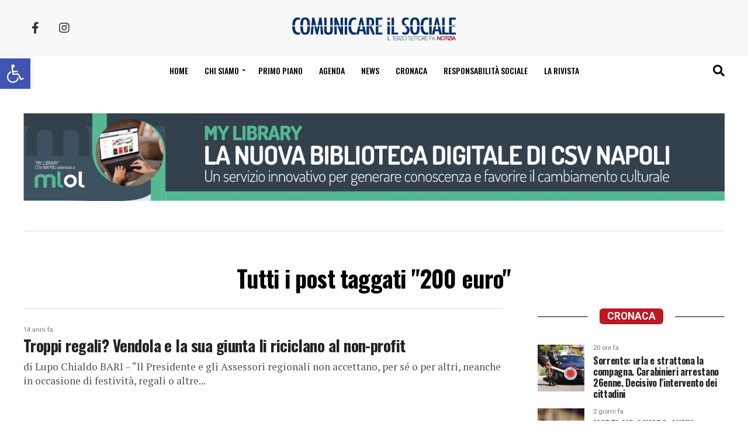

--- FILE ---
content_type: image/svg+xml
request_url: https://www.comunicareilsociale.com/wp-content/uploads/2025/07/footer-csv-napoli.svg
body_size: 9846
content:
<?xml version="1.0" encoding="UTF-8"?>
<svg xmlns="http://www.w3.org/2000/svg" id="Livello_1" version="1.1" viewBox="0 0 238 42">
  <defs>
    <style>
      .st0, .st1 {
        fill: #fff;
      }

      .st2 {
        fill: none;
        stroke: #fff;
        stroke-miterlimit: 10;
      }

      .st1 {
        fill-rule: evenodd;
      }
    </style>
  </defs>
  <g>
    <path class="st0" d="M128.1,12.06h-1.85v-.67h4.49v.67h-1.85v5.4h-.79v-5.4Z"></path>
    <path class="st0" d="M131.2,15.42c.02,1.07.7,1.51,1.49,1.51.57,0,.91-.1,1.21-.22l.14.57c-.28.13-.76.27-1.45.27-1.34,0-2.14-.88-2.14-2.2s.77-2.35,2.04-2.35c1.42,0,1.8,1.25,1.8,2.05,0,.16-.02.29-.03.37h-3.06ZM133.52,14.86c0-.5-.21-1.29-1.1-1.29-.8,0-1.15.74-1.21,1.29h2.31Z"></path>
    <path class="st0" d="M135.15,16.65c.23.15.65.32,1.04.32.58,0,.85-.29.85-.65s-.22-.58-.81-.8c-.78-.28-1.15-.71-1.15-1.23,0-.7.57-1.28,1.5-1.28.44,0,.83.13,1.07.27l-.2.58c-.17-.11-.49-.25-.89-.25-.47,0-.73.27-.73.59,0,.36.26.52.83.74.76.29,1.14.67,1.14,1.31,0,.77-.59,1.31-1.63,1.31-.48,0-.92-.12-1.22-.3l.2-.6h0Z"></path>
    <path class="st0" d="M139.78,11.85v1.25h1.13v.6h-1.13v2.35c0,.54.15.85.59.85.21,0,.36-.03.46-.05l.04.59c-.15.06-.4.11-.7.11-.37,0-.67-.12-.86-.33-.23-.23-.31-.62-.31-1.13v-2.38h-.67v-.6h.67v-1.04l.77-.21h0Z"></path>
    <path class="st0" d="M144.22,17.46l-.06-.55h-.03c-.24.34-.71.65-1.33.65-.88,0-1.33-.62-1.33-1.25,0-1.05.94-1.63,2.62-1.62v-.09c0-.36-.1-1.01-.99-1.01-.41,0-.83.13-1.13.32l-.18-.52c.36-.23.88-.39,1.43-.39,1.33,0,1.66.91,1.66,1.78v1.63c0,.38.02.75.07,1.04h-.73ZM144.1,15.24c-.86-.02-1.85.13-1.85.98,0,.51.34.76.75.76.57,0,.93-.36,1.05-.73.03-.08.04-.17.04-.25v-.76h.01Z"></path>
    <path class="st0" d="M147.06,11.85v1.25h1.13v.6h-1.13v2.35c0,.54.15.85.59.85.21,0,.36-.03.46-.05l.04.59c-.15.06-.4.11-.7.11-.37,0-.67-.12-.86-.33-.23-.23-.31-.62-.31-1.13v-2.38h-.67v-.6h.67v-1.04l.77-.21h0Z"></path>
    <path class="st0" d="M151.5,17.46l-.06-.55h-.03c-.24.34-.71.65-1.33.65-.88,0-1.33-.62-1.33-1.25,0-1.05.94-1.63,2.62-1.62v-.09c0-.36-.1-1.01-.99-1.01-.41,0-.83.13-1.13.32l-.18-.52c.36-.23.88-.39,1.43-.39,1.33,0,1.66.91,1.66,1.78v1.63c0,.38.02.75.07,1.04h-.73ZM151.38,15.24c-.86-.02-1.85.13-1.85.98,0,.51.34.76.75.76.57,0,.93-.36,1.05-.73.03-.08.04-.17.04-.25v-.76h.01Z"></path>
    <path class="st0" d="M159.98,17.19c-.35.13-1.04.33-1.86.33-.92,0-1.67-.23-2.27-.8-.52-.5-.85-1.31-.85-2.26,0-1.81,1.25-3.13,3.29-3.13.7,0,1.25.15,1.51.28l-.19.64c-.32-.14-.73-.26-1.34-.26-1.48,0-2.44.92-2.44,2.44s.93,2.45,2.34,2.45c.51,0,.86-.07,1.04-.16v-1.81h-1.23v-.63h2v2.92h0Z"></path>
    <path class="st0" d="M162.03,11.88c0,.27-.19.49-.5.49-.28,0-.48-.22-.48-.49s.21-.5.5-.5.49.22.49.5h-.01ZM161.15,17.46v-4.36h.79v4.36h-.79Z"></path>
    <path class="st0" d="M167.19,15.25c0,1.61-1.12,2.31-2.17,2.31-1.18,0-2.09-.86-2.09-2.24,0-1.46.95-2.31,2.16-2.31s2.1.91,2.1,2.24h0ZM163.74,15.29c0,.95.55,1.67,1.32,1.67s1.32-.71,1.32-1.69c0-.74-.37-1.67-1.31-1.67s-1.34.86-1.34,1.69h0Z"></path>
    <path class="st0" d="M168.19,14.46c0-.51,0-.95-.04-1.36h.69l.03.86h.04c.2-.59.68-.96,1.21-.96.09,0,.15,0,.22.03v.75c-.08-.02-.16-.03-.27-.03-.56,0-.95.42-1.06,1.02-.02.11-.04.23-.04.37v2.32h-.78v-3h0Z"></path>
    <path class="st0" d="M171.17,14.28c0-.45,0-.82-.04-1.18h.7l.04.72h.02c.22-.41.72-.82,1.44-.82.6,0,1.54.36,1.54,1.86v2.6h-.79v-2.51c0-.7-.26-1.29-1.01-1.29-.52,0-.93.37-1.06.81-.04.1-.05.23-.05.37v2.62h-.79v-3.18h0Z"></path>
    <path class="st0" d="M178.58,17.46l-.06-.55h-.03c-.24.34-.71.65-1.33.65-.88,0-1.33-.62-1.33-1.25,0-1.05.94-1.63,2.62-1.62v-.09c0-.36-.1-1.01-.99-1.01-.41,0-.83.13-1.13.32l-.18-.52c.36-.23.88-.39,1.43-.39,1.33,0,1.66.91,1.66,1.78v1.63c0,.38.02.75.07,1.04h-.73ZM178.46,15.24c-.86-.02-1.85.13-1.85.98,0,.51.34.76.75.76.57,0,.93-.36,1.05-.73.03-.08.04-.17.04-.25v-.76h.01Z"></path>
    <path class="st0" d="M180.51,11.07h.79v6.39h-.79v-6.39Z"></path>
    <path class="st0" d="M183.51,11.88c0,.27-.19.49-.5.49-.28,0-.48-.22-.48-.49s.21-.5.5-.5.49.22.49.5h-.01ZM182.63,17.46v-4.36h.79v4.36h-.79Z"></path>
    <path class="st0" d="M184.63,16.65c.23.15.65.32,1.04.32.58,0,.85-.29.85-.65s-.22-.58-.81-.8c-.78-.28-1.15-.71-1.15-1.23,0-.7.57-1.28,1.5-1.28.44,0,.83.13,1.07.27l-.2.58c-.17-.11-.49-.25-.89-.25-.47,0-.73.27-.73.59,0,.36.26.52.83.74.76.29,1.14.67,1.14,1.31,0,.77-.59,1.31-1.63,1.31-.48,0-.92-.12-1.22-.3l.2-.6h0Z"></path>
    <path class="st0" d="M189.25,11.85v1.25h1.13v.6h-1.13v2.35c0,.54.15.85.59.85.21,0,.36-.03.46-.05l.04.59c-.15.06-.4.11-.7.11-.37,0-.67-.12-.86-.33-.23-.23-.31-.62-.31-1.13v-2.38h-.67v-.6h.67v-1.04l.77-.21h0Z"></path>
    <path class="st0" d="M192.16,11.88c0,.27-.19.49-.5.49-.28,0-.48-.22-.48-.49s.21-.5.5-.5.49.22.49.5h-.01ZM191.28,17.46v-4.36h.79v4.36h-.79Z"></path>
    <path class="st0" d="M196.49,17.3c-.21.11-.67.25-1.25.25-1.31,0-2.17-.89-2.17-2.22s.92-2.31,2.34-2.31c.47,0,.88.12,1.1.22l-.18.61c-.19-.11-.49-.21-.92-.21-1,0-1.54.74-1.54,1.65,0,1.01.65,1.63,1.51,1.63.45,0,.75-.12.97-.22l.13.59h0Z"></path>
    <path class="st0" d="M199.83,17.46l-.06-.55h-.03c-.24.34-.71.65-1.33.65-.88,0-1.33-.62-1.33-1.25,0-1.05.94-1.63,2.62-1.62v-.09c0-.36-.1-1.01-.99-1.01-.41,0-.83.13-1.13.32l-.18-.52c.36-.23.88-.39,1.43-.39,1.33,0,1.66.91,1.66,1.78v1.63c0,.38.02.75.07,1.04h-.73ZM199.71,15.24c-.86-.02-1.85.13-1.85.98,0,.51.34.76.75.76.57,0,.93-.36,1.05-.73.03-.08.04-.17.04-.25v-.76h.01Z"></path>
    <path class="st0" d="M203.66,14.46c0-.51,0-.95-.04-1.36h.69l.03.86h.04c.2-.59.68-.96,1.21-.96.09,0,.15,0,.22.03v.75c-.08-.02-.16-.03-.27-.03-.56,0-.95.42-1.06,1.02-.02.11-.04.23-.04.37v2.32h-.78v-3h0Z"></path>
    <path class="st0" d="M206.96,15.42c.02,1.07.7,1.51,1.49,1.51.57,0,.91-.1,1.21-.22l.14.57c-.28.13-.76.27-1.45.27-1.34,0-2.14-.88-2.14-2.2s.77-2.35,2.04-2.35c1.42,0,1.8,1.25,1.8,2.05,0,.16-.02.29-.03.37h-3.06ZM209.28,14.86c0-.5-.21-1.29-1.1-1.29-.8,0-1.15.74-1.21,1.29h2.31Z"></path>
    <path class="st0" d="M214.78,13.1c-.02.32-.04.67-.04,1.2v2.53c0,1-.2,1.61-.62,1.99-.42.4-1.04.52-1.58.52s-1.1-.13-1.45-.36l.2-.6c.29.18.74.34,1.28.34.81,0,1.41-.42,1.41-1.52v-.49h-.02c-.24.4-.71.73-1.39.73-1.08,0-1.85-.92-1.85-2.12,0-1.48.96-2.31,1.96-2.31.76,0,1.17.4,1.36.76h.02l.04-.66h.69-.01ZM213.96,14.82c0-.14,0-.25-.04-.36-.14-.46-.53-.84-1.11-.84-.76,0-1.3.64-1.3,1.65,0,.85.43,1.57,1.29,1.57.49,0,.93-.31,1.1-.81.04-.13.06-.29.06-.42v-.78h0Z"></path>
    <path class="st0" d="M216.88,11.88c0,.27-.19.49-.5.49-.28,0-.48-.22-.48-.49s.21-.5.5-.5.49.22.49.5h-.01ZM216,17.46v-4.36h.79v4.36h-.79Z"></path>
    <path class="st0" d="M218,16.65c.23.15.65.32,1.04.32.58,0,.85-.29.85-.65s-.22-.58-.81-.8c-.78-.28-1.15-.71-1.15-1.23,0-.7.57-1.28,1.5-1.28.44,0,.83.13,1.07.27l-.2.58c-.17-.11-.49-.25-.89-.25-.47,0-.73.27-.73.59,0,.36.26.52.83.74.76.29,1.14.67,1.14,1.31,0,.77-.59,1.31-1.63,1.31-.48,0-.92-.12-1.22-.3l.2-.6h0Z"></path>
    <path class="st0" d="M222.62,11.85v1.25h1.13v.6h-1.13v2.35c0,.54.15.85.59.85.21,0,.36-.03.46-.05l.04.59c-.15.06-.4.11-.7.11-.37,0-.67-.12-.86-.33-.23-.23-.31-.62-.31-1.13v-2.38h-.67v-.6h.67v-1.04l.77-.21h0Z"></path>
    <path class="st0" d="M224.65,14.46c0-.51,0-.95-.04-1.36h.69l.03.86h.04c.2-.59.68-.96,1.21-.96.09,0,.15,0,.22.03v.75c-.08-.02-.16-.03-.27-.03-.56,0-.96.42-1.06,1.02-.02.11-.04.23-.04.37v2.32h-.78v-3h0Z"></path>
    <path class="st0" d="M229.96,17.46l-.06-.55h-.03c-.24.34-.71.65-1.33.65-.88,0-1.33-.62-1.33-1.25,0-1.05.94-1.63,2.62-1.62v-.09c0-.36-.1-1.01-.99-1.01-.41,0-.83.13-1.13.32l-.18-.52c.36-.23.88-.39,1.43-.39,1.33,0,1.66.91,1.66,1.78v1.63c0,.38.02.75.07,1.04h-.73ZM229.84,15.24c-.86-.02-1.85.13-1.85.98,0,.51.34.76.75.76.57,0,.93-.36,1.05-.73.03-.08.04-.17.04-.25v-.76h.01Z"></path>
    <path class="st0" d="M232.8,11.85v1.25h1.13v.6h-1.13v2.35c0,.54.15.85.59.85.21,0,.36-.03.46-.05l.04.59c-.15.06-.4.11-.7.11-.37,0-.67-.12-.86-.33-.23-.23-.31-.62-.31-1.13v-2.38h-.67v-.6h.67v-1.04l.77-.21h0Z"></path>
    <path class="st0" d="M237.24,17.46l-.06-.55h-.03c-.24.34-.71.65-1.33.65-.88,0-1.33-.62-1.33-1.25,0-1.05.94-1.63,2.62-1.62v-.09c0-.36-.1-1.01-.99-1.01-.41,0-.83.13-1.13.32l-.18-.52c.36-.23.88-.39,1.43-.39,1.33,0,1.66.91,1.66,1.78v1.63c0,.38.02.75.07,1.04h-.73ZM237.12,15.24c-.86-.02-1.85.13-1.85.98,0,.51.34.76.75.76.57,0,.93-.36,1.05-.73.03-.08.04-.17.04-.25v-.76h.01Z"></path>
    <path class="st0" d="M126.92,25.32c0-.56-.02-1.01-.04-1.42h.71l.04.75h.02c.32-.53.84-.85,1.55-.85,1.05,0,1.85.89,1.85,2.21,0,1.57-.95,2.34-1.98,2.34-.58,0-1.08-.25-1.34-.68h-.02v2.37h-.78v-4.72h-.01ZM127.7,26.49c0,.12.02.22.04.32.14.55.62.93,1.19.93.84,0,1.32-.68,1.32-1.68,0-.87-.46-1.62-1.3-1.62-.54,0-1.04.39-1.2.98-.03.1-.05.22-.05.32v.75Z"></path>
    <path class="st0" d="M132.04,25.26c0-.51,0-.95-.04-1.36h.69l.03.86h.04c.2-.59.68-.96,1.21-.96.09,0,.15,0,.22.03v.75c-.08-.02-.16-.03-.27-.03-.56,0-.96.42-1.06,1.02-.02.11-.04.23-.04.37v2.32h-.78v-3h0Z"></path>
    <path class="st0" d="M135.34,26.22c.02,1.07.7,1.51,1.49,1.51.57,0,.91-.1,1.21-.22l.14.57c-.28.13-.76.27-1.45.27-1.34,0-2.14-.88-2.14-2.2s.77-2.35,2.04-2.35c1.42,0,1.8,1.25,1.8,2.05,0,.16-.02.29-.03.37h-3.06ZM137.66,25.66c0-.5-.21-1.29-1.1-1.29-.8,0-1.15.74-1.21,1.29h2.31Z"></path>
    <path class="st0" d="M139.3,27.45c.23.15.65.32,1.04.32.58,0,.85-.29.85-.65s-.22-.58-.81-.8c-.78-.28-1.15-.71-1.15-1.23,0-.7.57-1.28,1.5-1.28.44,0,.83.13,1.07.27l-.2.58c-.17-.11-.49-.25-.89-.25-.47,0-.73.27-.73.59,0,.36.26.52.83.74.76.29,1.14.67,1.14,1.31,0,.77-.59,1.31-1.63,1.31-.48,0-.92-.12-1.22-.3l.2-.6h0Z"></path>
    <path class="st0" d="M142.86,27.45c.23.15.65.32,1.04.32.58,0,.85-.29.85-.65s-.22-.58-.81-.8c-.78-.28-1.15-.71-1.15-1.23,0-.7.57-1.28,1.5-1.28.44,0,.83.13,1.07.27l-.2.58c-.17-.11-.49-.25-.89-.25-.47,0-.73.27-.73.59,0,.36.26.52.83.74.76.29,1.14.67,1.14,1.31,0,.77-.59,1.31-1.63,1.31-.48,0-.92-.12-1.22-.3l.2-.6h0Z"></path>
    <path class="st0" d="M150.47,26.04c0,1.61-1.12,2.31-2.17,2.31-1.18,0-2.09-.86-2.09-2.24,0-1.46.96-2.31,2.16-2.31s2.1.91,2.1,2.24h0ZM147.02,26.09c0,.95.55,1.67,1.32,1.67s1.32-.71,1.32-1.69c0-.74-.37-1.67-1.31-1.67s-1.34.86-1.34,1.69h0Z"></path>
    <path class="st0" d="M154.26,22.68c0,.27-.19.49-.5.49-.28,0-.48-.22-.48-.49s.21-.5.5-.5.49.22.49.5h-.01ZM153.38,28.26v-4.36h.79v4.36h-.79Z"></path>
    <path class="st0" d="M155.49,21.87h.79v6.39h-.79v-6.39Z"></path>
    <path class="st0" d="M160.33,22.86h-1.85v-.67h4.49v.67h-1.85v5.4h-.79v-5.4Z"></path>
    <path class="st0" d="M163.22,25.26c0-.51,0-.95-.04-1.36h.69l.03.86h.04c.2-.59.68-.96,1.21-.96.09,0,.15,0,.22.03v.75c-.08-.02-.16-.03-.27-.03-.56,0-.96.42-1.06,1.02-.02.11-.04.23-.04.37v2.32h-.78v-3h0Z"></path>
    <path class="st0" d="M167.08,22.68c0,.27-.19.49-.5.49-.28,0-.48-.22-.48-.49s.21-.5.5-.5.49.22.49.5h-.01ZM166.2,28.26v-4.36h.79v4.36h-.79Z"></path>
    <path class="st0" d="M168.27,28.26c.02-.3.04-.74.04-1.13v-5.27h.78v2.74h.02c.28-.49.78-.8,1.49-.8,1.08,0,1.84.9,1.84,2.22,0,1.56-.98,2.33-1.95,2.33-.63,0-1.13-.24-1.46-.82h-.03l-.04.72h-.69ZM169.09,26.51c0,.1.02.2.04.29.15.55.61.93,1.19.93.83,0,1.32-.68,1.32-1.67,0-.87-.45-1.62-1.3-1.62-.54,0-1.04.37-1.21.97-.02.09-.04.2-.04.32v.78Z"></path>
    <path class="st0" d="M177.07,27.07c0,.45,0,.85.04,1.19h-.7l-.04-.71h-.02c-.21.35-.67.81-1.44.81-.68,0-1.5-.38-1.5-1.91v-2.55h.79v2.41c0,.83.25,1.39.97,1.39.53,0,.9-.37,1.04-.72.04-.12.07-.26.07-.41v-2.67h.79v3.17h0Z"></path>
    <path class="st0" d="M178.38,25.08c0-.45,0-.82-.04-1.18h.7l.04.72h.02c.22-.41.72-.82,1.44-.82.6,0,1.54.36,1.54,1.86v2.6h-.79v-2.51c0-.7-.26-1.29-1.01-1.29-.52,0-.93.37-1.06.81-.04.1-.05.23-.05.37v2.62h-.79v-3.18h0Z"></path>
    <path class="st0" d="M185.79,28.26l-.06-.55h-.03c-.24.34-.71.65-1.33.65-.88,0-1.33-.62-1.33-1.25,0-1.05.94-1.63,2.62-1.62v-.09c0-.36-.1-1.01-.99-1.01-.41,0-.83.13-1.13.32l-.18-.52c.36-.23.88-.39,1.43-.39,1.33,0,1.66.91,1.66,1.78v1.63c0,.38.02.75.07,1.04h-.73ZM185.67,26.04c-.86-.02-1.85.13-1.85.98,0,.51.34.76.75.76.57,0,.93-.36,1.05-.73.03-.08.04-.17.04-.25v-.76h.01Z"></path>
    <path class="st0" d="M187.72,21.87h.79v6.39h-.79v-6.39Z"></path>
    <path class="st0" d="M190.28,26.22c.02,1.07.7,1.51,1.49,1.51.57,0,.91-.1,1.21-.22l.14.57c-.28.13-.76.27-1.45.27-1.34,0-2.14-.88-2.14-2.2s.77-2.35,2.04-2.35c1.42,0,1.8,1.25,1.8,2.05,0,.16-.02.29-.03.37h-3.06ZM192.6,25.66c0-.5-.21-1.29-1.1-1.29-.8,0-1.15.74-1.21,1.29h2.31Z"></path>
    <path class="st0" d="M200.02,21.87v5.27c0,.39,0,.83.04,1.13h-.71l-.04-.76h-.02c-.24.49-.77.86-1.49.86-1.05,0-1.86-.89-1.86-2.21,0-1.45.89-2.34,1.95-2.34.67,0,1.12.32,1.31.67h.02v-2.6h.79v-.02ZM199.23,25.68c0-.1,0-.23-.04-.33-.12-.5-.55-.92-1.14-.92-.82,0-1.31.72-1.31,1.68,0,.88.43,1.61,1.29,1.61.53,0,1.02-.35,1.16-.95.03-.11.04-.22.04-.34v-.76h0Z"></path>
    <path class="st0" d="M202.21,22.68c0,.27-.19.49-.5.49-.28,0-.48-.22-.48-.49s.21-.5.5-.5.49.22.49.5h-.01ZM201.33,28.26v-4.36h.79v4.36h-.79Z"></path>
    <path class="st0" d="M205.37,28.26v-6.07h.85l1.95,3.07c.45.71.8,1.35,1.09,1.97h.02c-.07-.82-.09-1.56-.09-2.5v-2.54h.74v6.07h-.79l-1.93-3.08c-.42-.67-.83-1.37-1.13-2.03h-.03c.04.77.06,1.5.06,2.51v2.59h-.74Z"></path>
    <path class="st0" d="M213.68,28.26l-.06-.55h-.03c-.24.34-.71.65-1.33.65-.88,0-1.33-.62-1.33-1.25,0-1.05.94-1.63,2.62-1.62v-.09c0-.36-.1-1.01-.99-1.01-.41,0-.83.13-1.13.32l-.18-.52c.36-.23.88-.39,1.43-.39,1.33,0,1.66.91,1.66,1.78v1.63c0,.38.02.75.07,1.04h-.73ZM213.56,26.04c-.86-.02-1.85.13-1.85.98,0,.51.34.76.75.76.57,0,.93-.36,1.05-.73.03-.08.04-.17.04-.25v-.76h.01Z"></path>
    <path class="st0" d="M215.61,25.32c0-.56-.02-1.01-.04-1.42h.71l.04.75h.02c.32-.53.84-.85,1.55-.85,1.05,0,1.85.89,1.85,2.21,0,1.57-.95,2.34-1.98,2.34-.58,0-1.08-.25-1.34-.68h-.02v2.37h-.78v-4.72h-.01ZM216.39,26.49c0,.12.02.22.04.32.14.55.62.93,1.19.93.84,0,1.32-.68,1.32-1.68,0-.87-.46-1.62-1.3-1.62-.54,0-1.04.39-1.2.98-.03.1-.05.22-.05.32v.75Z"></path>
    <path class="st0" d="M224.67,26.04c0,1.61-1.12,2.31-2.17,2.31-1.18,0-2.09-.86-2.09-2.24,0-1.46.96-2.31,2.16-2.31s2.1.91,2.1,2.24h0ZM221.21,26.09c0,.95.55,1.67,1.32,1.67s1.32-.71,1.32-1.69c0-.74-.37-1.67-1.31-1.67s-1.34.86-1.34,1.69h0Z"></path>
    <path class="st0" d="M225.67,21.87h.79v6.39h-.79v-6.39Z"></path>
    <path class="st0" d="M228.67,22.68c0,.27-.19.49-.5.49-.28,0-.48-.22-.48-.49s.21-.5.5-.5.49.22.49.5h-.01ZM227.79,28.26v-4.36h.79v4.36h-.79Z"></path>
    <path class="st0" d="M126.92,35.88c0-.45,0-.82-.04-1.18h.7l.04.72h.02c.22-.41.72-.82,1.44-.82.6,0,1.54.36,1.54,1.86v2.6h-.79v-2.51c0-.7-.26-1.29-1.01-1.29-.52,0-.93.37-1.06.81-.04.1-.05.23-.05.37v2.62h-.79s0-3.18,0-3.18Z"></path>
    <path class="st0" d="M131.73,38.59c0-.33.23-.57.54-.57s.53.23.53.57-.21.57-.54.57c-.31,0-.53-.24-.53-.57Z"></path>
    <path class="st0" d="M136.5,32.99v6.07h-.78v-6.07h.78Z"></path>
    <path class="st0" d="M137.73,38.25c.23.15.65.32,1.04.32.58,0,.85-.29.85-.65s-.22-.58-.81-.8c-.78-.28-1.15-.71-1.15-1.23,0-.7.57-1.28,1.5-1.28.44,0,.83.13,1.07.27l-.2.58c-.17-.11-.49-.25-.89-.25-.47,0-.73.27-.73.59,0,.36.26.52.83.74.76.29,1.14.67,1.14,1.31,0,.77-.59,1.31-1.63,1.31-.48,0-.92-.12-1.22-.3l.2-.6h0Z"></path>
    <path class="st0" d="M144.51,38.9c-.21.11-.67.25-1.25.25-1.31,0-2.17-.89-2.17-2.22s.92-2.31,2.34-2.31c.47,0,.88.12,1.1.22l-.18.61c-.19-.11-.49-.21-.92-.21-1,0-1.54.74-1.54,1.65,0,1.01.65,1.63,1.51,1.63.45,0,.75-.12.97-.22l.13.59h0Z"></path>
    <path class="st0" d="M145.43,36.06c0-.51,0-.95-.04-1.36h.69l.03.86h.04c.2-.59.68-.96,1.21-.96.09,0,.15,0,.22.03v.75c-.08-.02-.16-.03-.27-.03-.56,0-.95.42-1.06,1.02-.02.11-.04.23-.04.37v2.32h-.78v-3h0Z"></path>
    <path class="st0" d="M147.71,38.59c0-.33.23-.57.54-.57s.53.23.53.57-.21.57-.54.57c-.31,0-.53-.24-.53-.57Z"></path>
    <path class="st0" d="M155.22,33.21v.52l-2.55,5.33h-.82l2.54-5.18v-.02h-2.86v-.66h3.69Z"></path>
    <path class="st0" d="M159.84,33.21v.52l-2.55,5.33h-.82l2.54-5.18v-.02h-2.86v-.66h3.69Z"></path>
    <path class="st0" d="M166.58,32.67v5.27c0,.39,0,.83.04,1.13h-.71l-.04-.76h-.02c-.24.49-.77.86-1.49.86-1.05,0-1.86-.89-1.86-2.21,0-1.45.89-2.34,1.95-2.34.67,0,1.12.32,1.31.67h.02v-2.6h.79v-.02ZM165.79,36.48c0-.1,0-.23-.04-.33-.12-.5-.55-.92-1.14-.92-.82,0-1.3.72-1.3,1.68,0,.88.43,1.61,1.29,1.61.53,0,1.02-.35,1.16-.95.03-.11.04-.22.04-.34v-.76h0Z"></path>
    <path class="st0" d="M168.33,37.02c.02,1.07.7,1.51,1.49,1.51.57,0,.91-.1,1.21-.22l.14.57c-.28.13-.76.27-1.45.27-1.34,0-2.14-.88-2.14-2.2s.77-2.35,2.04-2.35c1.42,0,1.8,1.25,1.8,2.05,0,.16-.02.29-.03.37h-3.06ZM170.66,36.46c0-.5-.21-1.29-1.1-1.29-.8,0-1.15.74-1.21,1.29h2.31Z"></path>
    <path class="st0" d="M172.4,32.67h.79v6.39h-.79v-6.39Z"></path>
    <path class="st0" d="M176.18,39.06v-.49l.62-.6c1.49-1.42,2.17-2.18,2.18-3.06,0-.59-.29-1.14-1.16-1.14-.53,0-.97.27-1.24.5l-.25-.56c.41-.34.98-.59,1.66-.59,1.26,0,1.79.86,1.79,1.7,0,1.08-.78,1.95-2.02,3.14l-.47.43v.02h2.63v.66h-3.74,0Z"></path>
    <path class="st0" d="M182.52,33.95h-.02l-1.02.55-.15-.6,1.28-.68h.67v5.85h-.76v-5.11h0Z"></path>
    <path class="st0" d="M185,39.42l2.51-6.53h.61l-2.52,6.53h-.6,0Z"></path>
    <path class="st0" d="M190.22,33.95h-.02l-1.02.55-.15-.6,1.28-.68h.67v5.85h-.76v-5.11h0Z"></path>
    <path class="st0" d="M197.01,36.07c0,1.99-.74,3.09-2.03,3.09-1.14,0-1.92-1.07-1.94-3.01,0-1.96.85-3.04,2.03-3.04s1.94,1.1,1.94,2.96ZM193.83,36.16c0,1.52.47,2.39,1.19,2.39.81,0,1.2-.95,1.2-2.44s-.37-2.39-1.19-2.39c-.69,0-1.2.85-1.2,2.44Z"></path>
    <path class="st0" d="M197.32,39.42l2.51-6.53h.61l-2.52,6.53h-.6,0Z"></path>
    <path class="st0" d="M200.82,39.06v-.49l.62-.6c1.49-1.42,2.17-2.18,2.18-3.06,0-.59-.29-1.14-1.16-1.14-.53,0-.97.27-1.24.5l-.25-.56c.41-.34.98-.59,1.66-.59,1.26,0,1.79.86,1.79,1.7,0,1.08-.78,1.95-2.02,3.14l-.47.43v.02h2.63v.66h-3.74,0Z"></path>
    <path class="st0" d="M209.33,36.07c0,1.99-.74,3.09-2.03,3.09-1.14,0-1.92-1.07-1.94-3.01,0-1.96.85-3.04,2.03-3.04s1.94,1.1,1.94,2.96ZM206.15,36.16c0,1.52.47,2.39,1.19,2.39.81,0,1.2-.95,1.2-2.44s-.37-2.39-1.19-2.39c-.69,0-1.2.85-1.2,2.44Z"></path>
    <path class="st0" d="M211.78,33.95h-.02l-1.02.55-.15-.6,1.28-.68h.67v5.85h-.76v-5.11h0Z"></path>
    <path class="st0" d="M218.56,36.07c0,1.99-.74,3.09-2.03,3.09-1.14,0-1.92-1.07-1.94-3.01,0-1.96.85-3.04,2.03-3.04s1.94,1.1,1.94,2.96ZM215.39,36.16c0,1.52.47,2.39,1.19,2.39.81,0,1.2-.95,1.2-2.44s-.37-2.39-1.19-2.39c-.69,0-1.2.85-1.2,2.44Z"></path>
  </g>
  <g>
    <path class="st0" d="M1.22,4.84c.02,1.19.78,1.68,1.66,1.68.63,0,1.01-.11,1.34-.25l.15.63c-.31.14-.84.3-1.61.3-1.49,0-2.38-.98-2.38-2.44s.86-2.61,2.27-2.61c1.58,0,2,1.39,2,2.28,0,.18-.02.32-.03.41H1.22ZM3.8,4.21c0-.56-.23-1.43-1.22-1.43-.89,0-1.28.82-1.35,1.43h2.57Z"></path>
    <path class="st0" d="M9.92,0v5.85c0,.43,0,.92.04,1.25h-.79l-.04-.84h-.02c-.27.54-.86.95-1.65.95-1.17,0-2.07-.99-2.07-2.46,0-1.61.99-2.6,2.17-2.6.74,0,1.24.35,1.46.74h.02V0h.88ZM9.04,4.23c0-.11,0-.26-.04-.37-.13-.56-.61-1.02-1.27-1.02-.91,0-1.45.8-1.45,1.87,0,.98.48,1.79,1.43,1.79.59,0,1.13-.39,1.29-1.05.03-.12.04-.24.04-.38,0,0,0-.84,0-.84Z"></path>
    <path class="st0" d="M12.36.9c0,.3-.21.54-.56.54-.31,0-.53-.24-.53-.54s.23-.55.55-.55.54.24.54.55ZM11.38,7.1V2.26h.88v4.84s-.88,0-.88,0Z"></path>
    <path class="st0" d="M14.78.87v1.39h1.26v.67h-1.26v2.61c0,.6.17.94.66.94.23,0,.4-.03.51-.06l.04.66c-.17.07-.44.12-.78.12-.41,0-.74-.13-.95-.37-.25-.26-.34-.69-.34-1.26v-2.64h-.75v-.67h.75v-1.16s.86-.23.86-.23Z"></path>
    <path class="st0" d="M21.35,4.64c0,1.79-1.24,2.57-2.41,2.57-1.31,0-2.32-.96-2.32-2.49,0-1.62,1.06-2.57,2.4-2.57s2.33,1.01,2.33,2.49ZM17.51,4.69c0,1.06.61,1.86,1.47,1.86s1.47-.79,1.47-1.88c0-.82-.41-1.86-1.45-1.86s-1.49.96-1.49,1.88Z"></path>
    <path class="st0" d="M28.76,0v5.85c0,.43,0,.92.04,1.25h-.79l-.04-.84h-.02c-.27.54-.86.95-1.65.95-1.17,0-2.07-.99-2.07-2.46,0-1.61.99-2.6,2.17-2.6.74,0,1.24.35,1.46.74h.02V0h.88ZM27.88,4.23c0-.11,0-.26-.04-.37-.13-.56-.61-1.02-1.27-1.02-.91,0-1.45.8-1.45,1.87,0,.98.48,1.79,1.43,1.79.59,0,1.13-.39,1.29-1.05.03-.12.04-.24.04-.38,0,0,0-.84,0-.84Z"></path>
    <path class="st0" d="M32.9,7.1l-.07-.61h-.03c-.27.38-.79.72-1.48.72-.98,0-1.48-.69-1.48-1.39,0-1.17,1.04-1.81,2.91-1.8v-.1c0-.4-.11-1.12-1.1-1.12-.45,0-.92.14-1.26.36l-.2-.58c.4-.26.98-.43,1.59-.43,1.48,0,1.84,1.01,1.84,1.98v1.81c0,.42.02.83.08,1.16,0,0-.8,0-.8,0ZM32.77,4.63c-.96-.02-2.05.15-2.05,1.09,0,.57.38.84.83.84.63,0,1.03-.4,1.17-.81.03-.09.05-.19.05-.28v-.84Z"></path>
    <path class="st0" d="M34.83,3.06c0-.37.25-.63.6-.63s.58.26.59.63c0,.35-.23.62-.6.62-.35,0-.59-.27-.59-.62ZM34.83,6.59c0-.37.25-.63.6-.63s.58.26.59.63c0,.35-.23.62-.6.62-.35,0-.59-.27-.59-.62Z"></path>
  </g>
  <g>
    <g>
      <path class="st0" d="M24.61,32.08c-.08.29-.23.73-.33.94-.15.03-.63.15-1.07.15-1.56,0-2.21-1.01-2.21-1.93,0-1.2.92-2.02,2.31-2.02.51,0,.95.12,1.1.14.03.27.07.7.11.96l-.23.04c-.12-.45-.3-.67-.6-.79-.14-.06-.35-.08-.51-.08-.84,0-1.27.7-1.27,1.62,0,1.06.55,1.78,1.34,1.78.49,0,.81-.26,1.13-.89l.22.09h.01Z"></path>
      <path class="st0" d="M27.27,32.51c-.35.52-.82.64-1.06.64-.78,0-1.22-.57-1.22-1.27,0-.41.19-.81.44-1.05.26-.26.59-.41.91-.41.57,0,.96.47.96.95,0,.1,0,.2-.08.22-.11.03-.93.07-1.49.09.02.62.37.93.78.93.23,0,.45-.08.66-.26,0,0,.1.16.1.16ZM26.21,30.67c-.23,0-.43.27-.47.73.24,0,.46-.01.7-.02.08,0,.12-.02.12-.12,0-.29-.13-.6-.35-.6h0Z"></path>
      <path class="st0" d="M29.27,33.08v-.2c.24-.03.26-.06.26-.46v-.99c0-.41-.2-.54-.41-.54-.15,0-.28.06-.44.17v1.41c0,.35.02.38.26.41v.2h-1.35v-.2c.3-.05.34-.06.34-.44v-1.21c0-.35-.05-.37-.3-.42v-.19c.34-.04.74-.12,1.06-.22,0,.08-.01.28-.01.42.12-.08.24-.17.37-.25.17-.1.28-.15.45-.15.47,0,.77.34.77.94v1.1c0,.36.03.38.31.42v.2h-1.33.02Z"></path>
      <path class="st0" d="M32.05,33.09c-.1.05-.19.06-.23.06-.45,0-.71-.21-.71-.74v-1.62h-.37l-.04-.07.17-.22h.24v-.48c.2-.14.48-.33.69-.46l.08.05c0,.16-.02.46-.01.9h.58c.05.06.03.24-.05.29h-.53v1.42c0,.45.19.51.3.51.1,0,.17-.02.28-.06l.06.21-.44.22h-.02Z"></path>
      <path class="st0" d="M34.19,33.08h-1.53v-.2c.31-.03.34-.06.34-.41v-1.27c0-.29-.02-.32-.3-.38v-.18c.36-.04.69-.11,1.05-.22v.63c.26-.4.47-.62.71-.62.22,0,.38.15.38.35,0,.28-.2.45-.3.49-.08.03-.14,0-.18-.03-.1-.08-.17-.17-.27-.17-.09,0-.23.08-.34.3v1.1c0,.35.04.37.45.41v.2h-.01Z"></path>
      <path class="st0" d="M36.39,30.43c.82,0,1.34.62,1.34,1.31,0,.94-.67,1.41-1.36,1.41-.88,0-1.38-.66-1.38-1.34,0-.89.73-1.38,1.4-1.38ZM36.32,30.66c-.25,0-.49.26-.49.98s.24,1.27.6,1.27c.22,0,.46-.15.46-1s-.21-1.25-.57-1.25Z"></path>
      <path class="st0" d="M42.27,32.93c-.14.02-.67.09-1.14.23v-.34c-.1.07-.25.16-.35.23-.14.09-.23.1-.29.1-.49,0-1.2-.42-1.2-1.29,0-.8.7-1.43,1.61-1.43.04,0,.14,0,.23.02v-.67c0-.31-.03-.34-.39-.38v-.19c.38-.04.85-.12,1.15-.2v3.34c0,.31.03.34.26.37l.13.02v.19h-.01ZM41.13,30.98c-.06-.16-.22-.29-.44-.29-.18,0-.57.12-.57.96,0,.76.42,1.04.69,1.05.1,0,.19-.02.32-.1,0,0,0-1.62,0-1.62Z"></path>
      <path class="st0" d="M42.46,33.08v-.2c.31-.04.35-.06.35-.48v-1.13c0-.39-.03-.41-.3-.45v-.19c.37-.04.73-.12,1.05-.21v1.98c0,.4.02.44.36.48v.2h-1.46ZM43.14,30.07c-.22,0-.42-.19-.42-.41,0-.24.2-.41.42-.41s.42.17.42.41-.19.41-.42.41Z"></path>
      <path class="st0" d="M47.62,30.26c-.12-.37-.28-.8-.81-.8-.34,0-.56.24-.56.56s.21.51.73.77c.62.31,1.02.61,1.02,1.19,0,.69-.57,1.19-1.4,1.19-.37,0-.7-.1-.98-.18-.04-.13-.13-.74-.17-1.01l.23-.05c.12.37.44,1,1.01,1,.35,0,.57-.22.57-.59,0-.34-.21-.53-.7-.8-.6-.33-1-.62-1-1.22s.48-1.09,1.35-1.09c.4,0,.7.09.83.1.02.21.06.52.11.88l-.22.05h0Z"></path>
      <path class="st0" d="M50.65,32.51c-.35.52-.82.64-1.06.64-.78,0-1.22-.57-1.22-1.27,0-.41.19-.81.44-1.05.26-.26.59-.41.91-.41.57,0,.96.47.96.95,0,.1,0,.2-.08.22-.11.03-.93.07-1.49.09.02.62.37.93.78.93.23,0,.45-.08.66-.26l.1.16h0ZM49.59,30.67c-.23,0-.43.27-.47.73.24,0,.46-.01.7-.02.08,0,.12-.02.12-.12,0-.29-.13-.6-.35-.6h0Z"></path>
      <path class="st0" d="M52.51,33.08h-1.53v-.2c.31-.03.34-.06.34-.41v-1.27c0-.29-.02-.32-.3-.38v-.18c.36-.04.69-.11,1.05-.22v.63c.26-.4.47-.62.71-.62.22,0,.38.15.38.35,0,.28-.2.45-.3.49-.08.03-.14,0-.18-.03-.1-.08-.17-.17-.27-.17-.09,0-.23.08-.34.3v1.1c0,.35.04.37.45.41v.2h-.01Z"></path>
      <path class="st0" d="M56.26,30.7c-.31.05-.36.12-.48.39-.2.46-.51,1.18-.86,2.06h-.24c-.29-.72-.56-1.41-.84-2.08-.1-.25-.16-.32-.47-.37v-.2h1.45v.2c-.26.05-.3.1-.23.29.15.4.35.96.45,1.2.1-.26.3-.76.43-1.16.06-.17.05-.28-.31-.33v-.2h1.09v.2h.01Z"></path>
      <path class="st0" d="M56.42,33.08v-.2c.31-.04.35-.06.35-.48v-1.13c0-.39-.03-.41-.3-.45v-.19c.37-.04.73-.12,1.05-.21v1.98c0,.4.02.44.36.48v.2h-1.46ZM57.1,30.07c-.22,0-.42-.19-.42-.41,0-.24.2-.41.42-.41s.42.17.42.41-.19.41-.42.41Z"></path>
      <path class="st0" d="M60.54,32.26c-.12.32-.21.68-.26.82h-2.09l-.08-.1c.48-.76.87-1.44,1.32-2.21h-.3c-.4,0-.55.02-.79.56l-.2-.07c.08-.26.16-.6.21-.9h.14c.04.1.13.13.35.13h1.46l.06.08c-.45.77-.85,1.46-1.29,2.24h.37c.41,0,.6-.08.9-.63l.19.07h.01Z"></path>
      <path class="st0" d="M60.72,33.08v-.2c.31-.04.35-.06.35-.48v-1.13c0-.39-.03-.41-.3-.45v-.19c.37-.04.73-.12,1.05-.21v1.98c0,.4.02.44.36.48v.2h-1.46ZM61.4,30.07c-.22,0-.42-.19-.42-.41,0-.24.2-.41.42-.41s.42.17.42.41-.19.41-.42.41Z"></path>
      <path class="st0" d="M63.84,30.43c.82,0,1.34.62,1.34,1.31,0,.94-.67,1.41-1.36,1.41-.88,0-1.38-.66-1.38-1.34,0-.89.73-1.38,1.4-1.38ZM63.77,30.66c-.25,0-.49.26-.49.98s.24,1.27.6,1.27c.22,0,.46-.15.46-1s-.21-1.25-.57-1.25Z"></path>
      <path class="st0" d="M66.7,30.63c.31-.05.7-.16,1.07-.26v.42s.39-.23.41-.24c.15-.09.27-.12.38-.12.64,0,1.01.59,1.01,1.14,0,.85-.67,1.41-1.42,1.58-.15,0-.28-.02-.37-.05v.7c0,.33.03.36.43.41v.19h-1.56v-.19c.35-.03.38-.09.38-.41v-2.59c0-.31-.03-.35-.32-.38v-.19h-.01ZM67.77,32.66c.11.11.33.22.48.22.31,0,.53-.38.53-1.01,0-.71-.35-.99-.65-.99-.15,0-.27.06-.37.13v1.65h.01Z"></path>
      <path class="st0" d="M72.23,32.51c-.35.52-.82.64-1.06.64-.78,0-1.22-.57-1.22-1.27,0-.41.19-.81.44-1.05.26-.26.59-.41.91-.41.57,0,.96.47.96.95,0,.1,0,.2-.08.22-.11.03-.93.07-1.49.09.02.62.37.93.78.93.23,0,.45-.08.66-.26,0,0,.1.16.1.16ZM71.17,30.67c-.23,0-.43.27-.47.73.24,0,.46-.01.7-.02.08,0,.12-.02.12-.12,0-.29-.13-.6-.35-.6h0Z"></path>
      <path class="st0" d="M74.09,33.08h-1.53v-.2c.31-.03.34-.06.34-.41v-1.27c0-.29-.02-.32-.3-.38v-.18c.36-.04.69-.11,1.05-.22v.63c.26-.4.47-.62.71-.62.22,0,.38.15.38.35,0,.28-.2.45-.3.49-.08.03-.14,0-.18-.03-.1-.08-.17-.17-.27-.17-.09,0-.23.08-.34.3v1.1c0,.35.04.37.45.41v.2h0Z"></path>
      <path class="st0" d="M76.12,33.08v-.2c.31-.04.35-.06.35-.48v-1.13c0-.39-.03-.41-.3-.45v-.19c.37-.04.73-.12,1.05-.21v1.98c0,.4.02.44.36.48v.2h-1.46ZM76.8,30.07c-.22,0-.42-.19-.42-.41,0-.24.2-.41.42-.41s.42.17.42.41-.19.41-.42.41Z"></path>
      <path class="st0" d="M77.77,33.08v-.2c.33-.05.34-.08.34-.45v-2.64c0-.3-.03-.34-.34-.4v-.19c.4-.04.81-.11,1.09-.2v3.43c0,.38.02.41.35.45v.2s-1.44,0-1.44,0Z"></path>
      <path class="st0" d="M84.42,29.52c-.38.04-.5.09-.72.65-.18.45-.78,1.89-1.21,2.98h-.32c-.16-.45-.92-2.45-1.16-3.06-.18-.44-.26-.53-.63-.56v-.21h1.77v.21c-.43.06-.43.1-.34.34.18.49.62,1.69.81,2.2.35-.83.66-1.62.8-2,.15-.4.1-.49-.38-.54v-.21h1.38v.21h0Z"></path>
      <path class="st0" d="M85.28,30.43c.82,0,1.34.62,1.34,1.31,0,.94-.67,1.41-1.36,1.41-.88,0-1.38-.66-1.38-1.34,0-.89.73-1.38,1.4-1.38ZM85.21,30.66c-.25,0-.49.26-.49.98s.24,1.27.6,1.27c.22,0,.46-.15.46-1s-.21-1.25-.57-1.25Z"></path>
      <path class="st0" d="M86.9,33.08v-.2c.33-.05.34-.08.34-.45v-2.64c0-.3-.03-.34-.34-.4v-.19c.4-.04.81-.11,1.09-.2v3.43c0,.38.02.41.35.45v.2s-1.44,0-1.44,0Z"></path>
      <path class="st0" d="M90.03,30.43c.82,0,1.34.62,1.34,1.31,0,.94-.67,1.41-1.36,1.41-.88,0-1.38-.66-1.38-1.34,0-.89.73-1.38,1.4-1.38ZM89.96,30.66c-.25,0-.49.26-.49.98s.24,1.27.6,1.27c.22,0,.46-.15.46-1s-.21-1.25-.57-1.25Z"></path>
      <path class="st0" d="M93.35,33.08v-.2c.24-.03.26-.06.26-.46v-.99c0-.41-.2-.54-.41-.54-.15,0-.28.06-.44.17v1.41c0,.35.02.38.26.41v.2h-1.35v-.2c.3-.05.34-.06.34-.44v-1.21c0-.35-.05-.37-.3-.42v-.19c.34-.04.74-.12,1.06-.22,0,.08-.01.28-.01.42.12-.08.24-.17.37-.25.17-.1.28-.15.45-.15.47,0,.77.34.77.94v1.1c0,.36.03.38.31.42v.2h-1.33.02Z"></path>
      <path class="st0" d="M96.13,33.09c-.1.05-.19.06-.23.06-.45,0-.71-.21-.71-.74v-1.62h-.37l-.04-.07.17-.22h.24v-.48c.2-.14.48-.33.69-.46l.08.05c0,.16-.02.46-.01.9h.58c.05.06.03.24-.05.29h-.53v1.42c0,.45.19.51.3.51.1,0,.17-.02.28-.06l.06.21-.44.22h-.02Z"></path>
      <path class="st0" d="M98.68,33.15c-.16,0-.28-.05-.36-.12s-.12-.15-.15-.21c-.22.15-.51.34-.62.34-.5,0-.79-.39-.79-.75,0-.31.14-.45.45-.57.34-.13.8-.27.94-.38v-.26c0-.3-.11-.47-.36-.47-.1,0-.18.05-.23.12-.07.09-.09.21-.14.38-.04.16-.13.2-.25.2-.15,0-.34-.14-.34-.3,0-.1.07-.18.2-.27.26-.17.6-.34.93-.41.23,0,.43.05.6.17.25.17.32.42.32.71v1.01c0,.28.09.35.19.35.06,0,.12-.02.18-.05l.06.2-.62.33v-.02ZM98.15,31.69c-.1.06-.21.12-.32.18-.18.09-.28.2-.28.4,0,.33.23.44.35.44.08,0,.16,0,.26-.09v-.92h-.01Z"></path>
      <path class="st0" d="M101,33.08h-1.53v-.2c.31-.03.34-.06.34-.41v-1.27c0-.29-.02-.32-.3-.38v-.18c.36-.04.69-.11,1.05-.22v.63c.26-.4.47-.62.71-.62.22,0,.38.15.38.35,0,.28-.2.45-.3.49-.08.03-.14,0-.18-.03-.1-.08-.17-.17-.27-.17-.09,0-.23.08-.34.3v1.1c0,.35.04.37.45.41v.2h0Z"></path>
      <path class="st0" d="M101.89,33.08v-.2c.31-.04.35-.06.35-.48v-1.13c0-.39-.03-.41-.3-.45v-.19c.37-.04.73-.12,1.05-.21v1.98c0,.4.02.44.36.48v.2h-1.46ZM102.57,30.07c-.22,0-.42-.19-.42-.41,0-.24.2-.41.42-.41s.42.17.42.41-.19.41-.42.41Z"></path>
      <path class="st0" d="M105.54,33.15c-.16,0-.28-.05-.36-.12s-.12-.15-.15-.21c-.22.15-.51.34-.62.34-.5,0-.79-.39-.79-.75,0-.31.14-.45.45-.57.34-.13.8-.27.94-.38v-.26c0-.3-.11-.47-.36-.47-.1,0-.18.05-.23.12-.07.09-.09.21-.14.38-.04.16-.13.2-.25.2-.15,0-.34-.14-.34-.3,0-.1.07-.18.2-.27.26-.17.6-.34.93-.41.23,0,.43.05.6.17.25.17.32.42.32.71v1.01c0,.28.09.35.19.35.06,0,.12-.02.18-.05l.06.2-.62.33v-.02ZM105.01,31.69c-.1.06-.21.12-.32.18-.18.09-.28.2-.28.4,0,.33.23.44.35.44.08,0,.16,0,.26-.09v-.92h-.01Z"></path>
      <path class="st0" d="M107.49,33.09c-.1.05-.19.06-.23.06-.45,0-.71-.21-.71-.74v-1.62h-.37l-.04-.07.17-.22h.24v-.48c.2-.14.48-.33.69-.46l.08.05c0,.16-.02.46-.01.9h.58c.05.06.03.24-.05.29h-.53v1.42c0,.45.19.51.3.51.1,0,.17-.02.28-.06l.06.21-.44.22h-.02Z"></path>
      <path class="st0" d="M109.46,30.43c.82,0,1.34.62,1.34,1.31,0,.94-.67,1.41-1.36,1.41-.88,0-1.38-.66-1.38-1.34,0-.89.73-1.38,1.4-1.38ZM109.39,30.66c-.25,0-.49.26-.49.98s.24,1.27.6,1.27c.22,0,.46-.15.46-1s-.21-1.25-.57-1.25Z"></path>
      <path class="st0" d="M23.92,38.93c-.14.02-.67.09-1.14.23v-.34c-.1.07-.25.16-.36.23-.14.09-.23.1-.29.1-.49,0-1.2-.42-1.2-1.29,0-.8.7-1.43,1.61-1.43.04,0,.14,0,.23.02v-.67c0-.31-.03-.34-.39-.38v-.19c.38-.04.85-.12,1.15-.2v3.34c0,.31.03.34.26.37l.13.02s0,.19,0,.19ZM22.78,36.99c-.06-.16-.22-.29-.44-.29-.18,0-.57.12-.57.96,0,.76.42,1.04.69,1.05.1,0,.19-.02.32-.1v-1.62Z"></path>
      <path class="st0" d="M26.44,38.52c-.35.52-.82.64-1.06.64-.78,0-1.22-.57-1.22-1.27,0-.41.19-.81.44-1.05.26-.26.59-.41.91-.41.57,0,.96.47.96.95,0,.1,0,.2-.08.22-.11.03-.93.07-1.49.09.02.62.37.93.78.93.23,0,.45-.08.66-.26,0,0,.1.16.1.16ZM25.39,36.67c-.23,0-.43.27-.47.73.24,0,.46,0,.7-.02.08,0,.12-.02.12-.12,0-.29-.13-.6-.35-.6h0Z"></path>
      <path class="st0" d="M26.71,39.08v-.2c.33-.05.34-.08.34-.45v-2.64c0-.3-.03-.34-.34-.4v-.19c.4-.04.81-.11,1.09-.2v3.43c0,.38.02.41.35.45v.2h-1.44Z"></path>
      <path class="st0" d="M28.35,39.08v-.2c.33-.05.34-.08.34-.45v-2.64c0-.3-.03-.34-.34-.4v-.19c.4-.04.81-.11,1.09-.2v3.43c0,.38.02.41.35.45v.2h-1.44Z"></path>
      <path class="st0" d="M32.01,39.15c-.16,0-.28-.05-.36-.12s-.12-.15-.15-.21c-.22.15-.51.34-.62.34-.5,0-.79-.39-.79-.75,0-.31.14-.45.45-.57.34-.13.8-.27.94-.38v-.26c0-.3-.11-.47-.36-.47-.1,0-.18.05-.23.12-.07.09-.09.21-.14.38-.04.16-.13.2-.25.2-.15,0-.34-.14-.34-.3,0-.1.07-.18.2-.27.26-.17.6-.34.93-.41.23,0,.43.05.6.17.25.17.32.42.32.71v1.01c0,.28.09.35.19.35.06,0,.12-.02.18-.05l.06.2-.62.33v-.02ZM31.47,37.69c-.1.06-.21.12-.32.18-.18.09-.28.2-.28.4,0,.33.23.44.35.44.08,0,.16,0,.26-.09v-.92h-.01Z"></path>
      <path class="st0" d="M36.32,38.52c-.27.38-.66.63-1.01.63-.8,0-1.27-.6-1.27-1.25,0-.43.22-.84.59-1.11.38-.28.75-.36,1.01-.36.22,0,.41.06.51.14.08.06.11.13.11.22,0,.16-.17.33-.26.33-.04,0-.08-.02-.13-.06-.25-.21-.45-.3-.6-.3-.23,0-.5.22-.5.85,0,.77.56,1.02.81,1.02s.41-.06.62-.24l.12.15v-.02Z"></path>
      <path class="st0" d="M36.53,39.08v-.2c.31-.04.35-.06.35-.48v-1.13c0-.39-.03-.41-.3-.45v-.19c.37-.04.73-.12,1.05-.21v1.98c0,.4.02.44.36.48v.2h-1.46ZM37.21,36.07c-.22,0-.42-.19-.42-.41,0-.24.2-.41.42-.41s.42.17.42.41-.19.41-.42.41Z"></path>
      <path class="st0" d="M39.42,39.09c-.1.05-.19.06-.23.06-.45,0-.71-.21-.71-.74v-1.62h-.37l-.04-.07.17-.22h.24v-.48c.2-.14.48-.33.69-.46l.08.05c0,.16-.02.46,0,.9h.58c.05.06.03.24-.05.29h-.53v1.42c0,.45.19.51.3.51.1,0,.17-.02.28-.06l.06.21-.44.22h-.02Z"></path>
      <path class="st0" d="M41.26,39.09c-.1.05-.19.06-.23.06-.45,0-.71-.21-.71-.74v-1.62h-.37l-.04-.07.17-.22h.24v-.48c.2-.14.48-.33.69-.46l.08.05c0,.16-.02.46,0,.9h.58c.05.06.03.24-.05.29h-.53v1.42c0,.45.19.51.3.51.1,0,.17-.02.28-.06l.06.21-.44.22h-.02Z"></path>
      <path class="st0" d="M43.82,39.15c-.16,0-.28-.05-.36-.12s-.12-.15-.15-.21c-.22.15-.51.34-.62.34-.5,0-.79-.39-.79-.75,0-.31.14-.45.45-.57.34-.13.8-.27.94-.38v-.26c0-.3-.11-.47-.36-.47-.1,0-.18.05-.23.12-.07.09-.09.21-.14.38-.04.16-.13.2-.25.2-.15,0-.34-.14-.34-.3,0-.1.07-.18.2-.27.26-.17.6-.34.93-.41.23,0,.43.05.6.17.25.17.32.42.32.71v1.01c0,.28.09.35.19.35.06,0,.12-.02.18-.05l.06.2-.62.33v-.02ZM43.17,36.14l-1.05-.88v-.07c.1-.05.53-.11.65-.12l.56.96-.17.11h0ZM43.29,37.69c-.1.06-.21.12-.33.18-.18.09-.28.2-.28.4,0,.33.23.44.35.44.08,0,.16,0,.26-.09v-.92h0Z"></path>
      <path class="st0" d="M49.05,39.08v-.2c.23-.03.27-.06.27-.41v-1.01c0-.48-.23-.57-.41-.57-.12,0-.25.03-.43.18,0,.07,0,.16,0,.24v1.17c0,.33.02.35.28.39v.2h-1.31v-.2c.26-.03.28-.05.28-.39v-1.06c0-.41-.16-.55-.38-.55-.15,0-.28.05-.45.17v1.43c0,.33.03.35.25.39v.2h-1.33v-.2c.32-.04.34-.06.34-.41v-1.23c0-.33,0-.38-.28-.42v-.19c.33-.03.66-.12,1.02-.22v.44c.13-.09.23-.16.35-.24.18-.11.32-.18.49-.18.33,0,.54.17.65.44.14-.1.26-.19.4-.28.13-.08.29-.16.47-.16.51,0,.77.34.77.94v1.13c0,.32.03.34.31.39v.2h-1.33.03Z"></path>
      <path class="st0" d="M52.98,38.52c-.35.52-.82.64-1.06.64-.78,0-1.22-.57-1.22-1.27,0-.41.19-.81.44-1.05.26-.26.59-.41.91-.41.57,0,.96.47.96.95,0,.1,0,.2-.08.22-.11.03-.93.07-1.49.09.02.62.37.93.78.93.23,0,.45-.08.66-.26l.1.16h0ZM51.92,36.67c-.23,0-.43.27-.47.73.24,0,.46,0,.7-.02.08,0,.12-.02.12-.12,0-.29-.13-.6-.35-.6h0Z"></path>
      <path class="st0" d="M54.55,39.09c-.1.05-.19.06-.23.06-.45,0-.71-.21-.71-.74v-1.62h-.37l-.04-.07.17-.22h.24v-.48c.2-.14.48-.33.69-.46l.08.05c0,.16-.02.46,0,.9h.58c.05.06.03.24-.05.29h-.53v1.42c0,.45.19.51.3.51.1,0,.17-.02.28-.06l.06.21-.44.22h-.02Z"></path>
      <path class="st0" d="M56.69,39.08h-1.53v-.2c.31-.03.34-.06.34-.41v-1.27c0-.29-.02-.32-.3-.38v-.18c.36-.04.69-.11,1.05-.22v.63c.26-.4.47-.62.71-.62.22,0,.38.15.38.35,0,.28-.2.45-.3.49-.08.03-.14,0-.18-.03-.1-.08-.17-.17-.27-.17-.09,0-.23.08-.34.3v1.1c0,.35.04.37.45.41v.2h-.01Z"></path>
      <path class="st0" d="M58.89,36.43c.82,0,1.34.62,1.34,1.31,0,.94-.67,1.41-1.36,1.41-.88,0-1.38-.66-1.38-1.34,0-.89.73-1.38,1.4-1.38ZM58.82,36.67c-.25,0-.49.26-.49.98s.24,1.27.6,1.27c.22,0,.46-.15.46-1s-.21-1.25-.57-1.25Z"></path>
      <path class="st0" d="M60.54,36.64c.31-.05.7-.16,1.07-.26v.42s.39-.23.41-.24c.15-.09.27-.12.38-.12.64,0,1.01.59,1.01,1.14,0,.85-.67,1.41-1.42,1.58-.15,0-.28-.02-.37-.05v.7c0,.33.03.36.43.41v.19h-1.56v-.19c.35-.03.38-.09.38-.41v-2.59c0-.31-.03-.35-.32-.38v-.19h-.01ZM61.61,38.66c.11.11.33.22.48.22.31,0,.53-.38.53-1.01,0-.71-.35-.99-.65-.99-.15,0-.27.06-.37.13v1.65h.01Z"></path>
      <path class="st0" d="M65.19,36.43c.82,0,1.34.62,1.34,1.31,0,.94-.67,1.41-1.36,1.41-.88,0-1.38-.66-1.38-1.34,0-.89.73-1.38,1.4-1.38ZM65.12,36.67c-.25,0-.49.26-.49.98s.24,1.27.6,1.27c.22,0,.46-.15.46-1s-.21-1.25-.57-1.25Z"></path>
      <path class="st0" d="M66.81,39.08v-.2c.33-.05.34-.08.34-.45v-2.64c0-.3-.03-.34-.34-.4v-.19c.4-.04.81-.11,1.09-.2v3.43c0,.38.02.41.35.45v.2s-1.44,0-1.44,0Z"></path>
      <path class="st0" d="M68.48,39.08v-.2c.31-.04.35-.06.35-.48v-1.13c0-.39-.03-.41-.3-.45v-.19c.37-.04.73-.12,1.05-.21v1.98c0,.4.02.44.36.48v.2h-1.46ZM69.16,36.07c-.22,0-.42-.19-.42-.41,0-.24.2-.41.42-.41s.42.17.42.41-.19.41-.42.41Z"></path>
      <path class="st0" d="M71.38,39.09c-.1.05-.19.06-.23.06-.45,0-.71-.21-.71-.74v-1.62h-.37l-.04-.07.17-.22h.24v-.48c.2-.14.48-.33.69-.46l.08.05c0,.16-.02.46-.01.9h.58c.05.06.03.24-.05.29h-.53v1.42c0,.45.19.51.3.51.1,0,.17-.02.28-.06l.06.21-.44.22h-.02Z"></path>
      <path class="st0" d="M73.93,39.15c-.16,0-.28-.05-.36-.12s-.12-.15-.15-.21c-.22.15-.51.34-.62.34-.5,0-.79-.39-.79-.75,0-.31.14-.45.45-.57.34-.13.8-.27.94-.38v-.26c0-.3-.11-.47-.36-.47-.1,0-.18.05-.23.12-.07.09-.09.21-.14.38-.04.16-.13.2-.25.2-.15,0-.34-.14-.34-.3,0-.1.07-.18.2-.27.26-.17.6-.34.93-.41.23,0,.43.05.6.17.25.17.32.42.32.71v1.01c0,.28.09.35.19.35.06,0,.12-.02.18-.05l.06.2-.62.33v-.02ZM73.4,37.69c-.1.06-.21.12-.32.18-.18.09-.28.2-.28.4,0,.33.23.44.35.44.08,0,.16,0,.26-.09v-.92h-.01Z"></path>
      <path class="st0" d="M76.38,39.08v-.2c.24-.03.26-.06.26-.46v-.99c0-.41-.2-.54-.41-.54-.15,0-.28.06-.44.17v1.41c0,.35.02.38.26.41v.2h-1.35v-.2c.3-.05.34-.06.34-.44v-1.21c0-.35-.05-.37-.3-.42v-.19c.34-.04.74-.12,1.06-.22,0,.08-.01.28-.01.42.12-.08.24-.17.37-.25.17-.1.28-.15.45-.15.47,0,.77.34.77.94v1.1c0,.36.03.38.31.42v.2h-1.33.02Z"></path>
      <path class="st0" d="M79.87,39.15c-.16,0-.28-.05-.36-.12s-.12-.15-.15-.21c-.22.15-.51.34-.62.34-.5,0-.79-.39-.79-.75,0-.31.14-.45.45-.57.34-.13.8-.27.94-.38v-.26c0-.3-.11-.47-.36-.47-.1,0-.18.05-.23.12-.07.09-.09.21-.14.38-.04.16-.13.2-.25.2-.15,0-.34-.14-.34-.3,0-.1.07-.18.2-.27.26-.17.6-.34.93-.41.23,0,.43.05.6.17.25.17.32.42.32.71v1.01c0,.28.09.35.19.35.06,0,.12-.02.18-.05l.06.2-.62.33v-.02ZM79.34,37.69c-.1.06-.21.12-.32.18-.18.09-.28.2-.28.4,0,.33.23.44.35.44.08,0,.16,0,.26-.09v-.92h-.01Z"></path>
      <path class="st0" d="M84.89,38.93c-.14.02-.67.09-1.14.23v-.34c-.1.07-.25.16-.35.23-.14.09-.23.1-.29.1-.49,0-1.2-.42-1.2-1.29,0-.8.7-1.43,1.61-1.43.04,0,.14,0,.23.02v-.67c0-.31-.03-.34-.39-.38v-.19c.38-.04.85-.12,1.15-.2v3.34c0,.31.03.34.26.37l.13.02v.19h-.01ZM83.75,36.99c-.06-.16-.22-.29-.44-.29-.18,0-.57.12-.57.96,0,.76.42,1.04.69,1.05.1,0,.19-.02.32-.1v-1.62Z"></path>
      <path class="st0" d="M85.08,39.08v-.2c.31-.04.35-.06.35-.48v-1.13c0-.39-.03-.41-.3-.45v-.19c.37-.04.73-.12,1.05-.21v1.98c0,.4.02.44.36.48v.2h-1.46ZM85.76,36.07c-.22,0-.42-.19-.42-.41,0-.24.2-.41.42-.41s.42.17.42.41-.19.41-.42.41Z"></path>
      <path class="st0" d="M92.12,35.52c-.35.05-.47.12-.48.38-.02.23-.03.42-.03.93v2.31h-.33l-2.42-2.91v1.31c0,.51.01.73.03.9.02.26.15.39.57.41v.22h-1.44v-.22c.33-.03.48-.12.51-.39.02-.21.03-.42.03-.92v-1.38c0-.19-.01-.32-.12-.47-.1-.15-.24-.16-.49-.19v-.21h1.13l2.21,2.57v-1.05c0-.51,0-.7-.02-.91-.02-.25-.11-.37-.59-.4v-.21h1.44v.23Z"></path>
      <path class="st0" d="M94.14,39.15c-.16,0-.28-.05-.36-.12s-.12-.15-.15-.21c-.22.15-.51.34-.62.34-.5,0-.79-.39-.79-.75,0-.31.14-.45.45-.57.34-.13.8-.27.94-.38v-.26c0-.3-.11-.47-.36-.47-.1,0-.18.05-.23.12-.07.09-.09.21-.14.38-.04.16-.13.2-.25.2-.15,0-.34-.14-.34-.3,0-.1.07-.18.2-.27.26-.17.6-.34.93-.41.23,0,.43.05.6.17.25.17.32.42.32.71v1.01c0,.28.09.35.19.35.06,0,.12-.02.18-.05l.06.2-.62.33v-.02ZM93.6,37.69c-.1.06-.21.12-.33.18-.18.09-.28.2-.28.4,0,.33.23.44.35.44.08,0,.16,0,.26-.09v-.92h0Z"></path>
      <path class="st0" d="M94.88,36.64c.31-.05.7-.16,1.07-.26v.42s.39-.23.41-.24c.15-.09.27-.12.38-.12.64,0,1.01.59,1.01,1.14,0,.85-.67,1.41-1.42,1.58-.15,0-.28-.02-.37-.05v.7c0,.33.03.36.43.41v.19h-1.56v-.19c.35-.03.38-.09.38-.41v-2.59c0-.31-.03-.35-.32-.38v-.19h-.01ZM95.95,38.66c.11.11.33.22.48.22.31,0,.53-.38.53-1.01,0-.71-.35-.99-.65-.99-.15,0-.27.06-.37.13v1.65h.01Z"></path>
      <path class="st0" d="M99.52,36.43c.82,0,1.34.62,1.34,1.31,0,.94-.67,1.41-1.36,1.41-.88,0-1.38-.66-1.38-1.34,0-.89.73-1.38,1.4-1.38ZM99.46,36.67c-.25,0-.49.26-.49.98s.24,1.27.6,1.27c.22,0,.46-.15.46-1s-.21-1.25-.57-1.25Z"></path>
      <path class="st0" d="M101.15,39.08v-.2c.33-.05.34-.08.34-.45v-2.64c0-.3-.03-.34-.34-.4v-.19c.4-.04.81-.11,1.09-.2v3.43c0,.38.02.41.35.45v.2s-1.44,0-1.44,0Z"></path>
      <path class="st0" d="M102.82,39.08v-.2c.31-.04.35-.06.35-.48v-1.13c0-.39-.03-.41-.3-.45v-.19c.37-.04.73-.12,1.05-.21v1.98c0,.4.02.44.36.48v.2h-1.46ZM103.5,36.07c-.22,0-.42-.19-.42-.41,0-.24.2-.41.42-.41s.42.17.42.41-.19.41-.42.41Z"></path>
    </g>
    <path class="st0" d="M30.69,20.74s.07.11.08.19c0,.08,0,.15-.05.21-.5.83-1.09,1.48-1.78,1.94-.75.5-1.57.76-2.45.76-1.66,0-2.96-.51-3.9-1.54-.94-1.03-1.41-2.46-1.41-4.29s.6-3.39,1.79-4.66c1.19-1.28,2.65-1.91,4.37-1.91.87,0,1.61.21,2.22.62.6.4.91.9.91,1.49,0,.39-.12.71-.37.98-.23.26-.53.39-.88.39s-.67-.1-.97-.3c-.29-.21-.53-.5-.71-.86-.18-.36-.37-.64-.59-.84-.21-.21-.42-.31-.62-.31-.77,0-1.43.34-1.96,1.01-.53.66-.79,1.48-.79,2.46,0,1.5.4,2.77,1.2,3.8.81,1.03,1.79,1.55,2.96,1.55.49,0,.93-.1,1.33-.3.34-.17.66-.41.98-.73.05-.05.1-.08.16-.08.07,0,.12.02.16.06l.33.38h0v-.02Z"></path>
    <path class="st0" d="M38.06,14.86c-.12.02-.19-.04-.23-.18-.15-.59-.43-1.07-.84-1.45-.45-.43-.97-.64-1.56-.64-.45,0-.81.1-1.06.31-.24.21-.36.51-.36.89,0,.34.18.68.53,1.02.34.34.98.8,1.91,1.37.97.6,1.64,1.17,2.01,1.73.37.55.55,1.26.55,2.13,0,1.06-.4,1.96-1.21,2.69-.8.73-1.78,1.1-2.93,1.1-.71,0-1.33-.1-1.89-.3-.46-.18-.94-.42-1.38-.79-.72-.61-.76-2.09-.19-2.49.25-.22.73-.16.82-.09.09.06.16.14.2.25.21.6.51,1.1.91,1.51.49.5,1,.76,1.54.76s.97-.14,1.26-.43c.3-.29.45-.69.45-1.22,0-.43-.13-.8-.38-1.12-.25-.31-.71-.67-1.37-1.07-1.24-.76-2.1-1.41-2.57-1.95-.46-.53-.69-1.12-.69-1.79,0-1.02.39-1.89,1.16-2.59.77-.71,1.72-1.07,2.85-1.07.64,0,1.19.06,1.66.19.39.09.79.25,1.2.48.09.05.16.11.2.19.05.07.08.15.08.25v2.01c0,.13-.06.2-.18.21l-.48.09h0Z"></path>
    <path class="st0" d="M43,13.99l2.11,5.52v.04l2.07-5.42c.15-.37.2-.65.14-.83s-.23-.29-.51-.35l-.44-.08c-.13-.02-.19-.09-.19-.2v-.52c0-.1.03-.16.08-.18.05-.03.15-.04.3-.02.93.08,1.73.12,2.4.12s1.47-.04,2.4-.12c.15,0,.25,0,.3.04.05.02.08.08.08.17v.52c0,.1-.06.17-.19.2l-.37.08c-.24.06-.46.23-.67.51-.21.29-.44.76-.7,1.41l-2.71,6.24c-1.58,3.84-2.43,3.11-2.96,2.07l-3.71-8.32c-.28-.68-1.64-2.82-.97-2.82s3.28-.06,4.2-.14c.15-.02.25,0,.3.02s.08.08.08.18v.51c0,.11-.06.18-.19.2l-.44.08c-.28.06-.45.17-.51.35-.05.16,0,.39.1.71h0v.03Z"></path>
    <path class="st0" d="M64.77,12.72c-1.08.14-1.42.37-1.47,1.17-.05.69-.11,1.3-.11,2.84v7.06h-.99l-7.4-8.87v4.01c0,1.54.04,2.24.09,2.75.07.78.44,1.19,1.76,1.26v.66h-4.4v-.66c1.01-.09,1.45-.35,1.56-1.19.07-.64.11-1.28.11-2.82v-4.2c0-.59-.03-.97-.37-1.44-.32-.44-.75-.5-1.49-.57v-.66h3.46l6.76,7.86v-3.19c0-1.54-.02-2.13-.07-2.78-.05-.76-.34-1.14-1.81-1.22v-.66h4.38v.66h0Z"></path>
    <path class="st0" d="M69.7,23.81c-.48,0-.87-.16-1.1-.37-.25-.21-.37-.46-.46-.66-.67.44-1.54,1.03-1.88,1.03-1.53,0-2.41-1.19-2.41-2.29,0-.94.43-1.37,1.37-1.74,1.05-.39,2.45-.82,2.86-1.17v-.78c0-.92-.34-1.44-1.1-1.44-.3,0-.55.14-.71.36-.21.28-.28.64-.43,1.17-.12.48-.41.6-.76.6-.46,0-1.05-.43-1.05-.92,0-.32.21-.55.62-.83.8-.53,1.85-1.05,2.84-1.26.71,0,1.31.16,1.83.51.76.53.98,1.28.98,2.18v3.07c0,.85.28,1.06.57,1.06.18,0,.36-.05.55-.14l.2.6-1.9,1.01h-.02ZM68.07,19.33c-.32.18-.64.36-.99.55-.55.28-.87.6-.87,1.21,0,.99.69,1.35,1.08,1.35.25,0,.5-.02.78-.28v-2.82h0Z"></path>
    <path class="st0" d="M71.01,16.12c.94-.14,2.13-.48,3.26-.8v1.28s1.19-.71,1.24-.73c.44-.27.83-.37,1.15-.37,1.95,0,3.07,1.79,3.07,3.49,0,2.59-2.06,4.31-4.35,4.81-.44,0-.85-.05-1.12-.16v2.13c0,.99.09,1.1,1.31,1.26v.59h-4.75v-.59c1.08-.11,1.15-.27,1.15-1.24v-7.91c0-.96-.11-1.06-.98-1.17v-.59h.02ZM74.28,22.3c.34.34.99.66,1.45.66.94,0,1.63-1.15,1.63-3.07,0-2.18-1.08-3.02-1.97-3.02-.44,0-.82.18-1.12.39v5.04h.01Z"></path>
    <path class="st0" d="M84.56,15.5c2.5,0,4.08,1.88,4.08,4.01,0,2.86-2.06,4.29-4.15,4.29-2.68,0-4.2-2.02-4.2-4.1,0-2.72,2.24-4.2,4.28-4.2h-.01ZM84.34,16.21c-.76,0-1.51.8-1.51,2.98s.73,3.89,1.84,3.89c.67,0,1.4-.46,1.4-3.05s-.64-3.81-1.74-3.81h.01Z"></path>
    <path class="st0" d="M88.38,23.59v-.6c1.01-.16,1.05-.25,1.05-1.37v-8.07c0-.92-.11-1.03-1.03-1.22v-.57c1.22-.12,2.47-.34,3.32-.6v10.47c0,1.17.05,1.24,1.06,1.37v.6h-4.4Z"></path>
    <path class="st0" d="M93.15,23.59v-.6c.96-.12,1.06-.19,1.06-1.45v-3.46c0-1.19-.09-1.26-.92-1.37v-.59c1.12-.12,2.24-.35,3.21-.64v6.05c0,1.21.07,1.33,1.1,1.45v.6h-4.45ZM95.22,14.4c-.67,0-1.28-.57-1.28-1.26,0-.73.6-1.26,1.3-1.26s1.28.53,1.28,1.26-.57,1.26-1.3,1.26Z"></path>
    <g>
      <path class="st0" d="M103,22.11c-.04.2-.25,1.06-.31,1.26h-3.86v-.27c.68-.07.72-.1.72-.73v-2.84c0-.63-.09-.68-.59-.72v-.27h2.41c.78,0,1.04,0,1.14-.01,0,.13.04.74.07,1.2l-.29.04c-.07-.25-.19-.56-.32-.69-.13-.15-.23-.19-.61-.19h-.48c-.28,0-.31.01-.31.27v1.55h.73c.42,0,.49-.11.6-.64h.29v1.66h-.29c-.12-.55-.18-.64-.61-.64h-.72v1.28c0,.51.01.67.48.68h.53c.42,0,.53-.05.69-.25.19-.22.33-.49.45-.74l.28.07v-.02Z"></path>
      <path class="st0" d="M106.97,19.83c-.08-.34-.25-.62-.32-.73-.13-.16-.19-.22-.63-.22h-.48v3.49c0,.62.07.67.74.72v.28h-2.47v-.28c.63-.05.7-.1.7-.72v-3.49h-.45c-.42,0-.54.07-.68.25-.1.14-.21.41-.3.71h-.28c.05-.54.1-1.12.12-1.48h.22c.11.17.2.19.42.19h2.97c.2,0,.31-.04.43-.19h.22c0,.31.04.97.07,1.45,0,0-.28.02-.28.02Z"></path>
      <path class="st0" d="M110.11,19.77c-.15-.48-.36-1.02-1.04-1.02-.43,0-.71.3-.71.72s.28.65.93.98c.8.39,1.3.78,1.3,1.52,0,.88-.73,1.52-1.79,1.52-.48,0-.9-.13-1.25-.23-.04-.17-.17-.94-.22-1.29l.29-.07c.15.47.56,1.28,1.29,1.28.45,0,.73-.28.73-.76,0-.43-.27-.68-.89-1.02-.77-.42-1.28-.79-1.28-1.56s.61-1.4,1.72-1.4c.51,0,.9.11,1.06.13.03.27.08.66.14,1.13,0,0-.28.07-.28.07Z"></path>
    </g>
    <g>
      <path class="st0" d="M11.99,9.74c-.17-.11-.37-.19-.59-.22-.76-.11-1.47.42-1.57,1.18-.08.54.1,1.05.55,1.32.03.02.19.11.31.17,2.07,1.08,3.26,3.45,2.92,5.9-.2,1.39-.87,2.59-1.82,3.47,1.57-1.14,2.69-2.88,2.98-4.95.37-2.64-.7-5.16-2.61-6.74-.04-.03-.15-.12-.16-.13h-.01Z"></path>
      <path class="st0" d="M4.16,10.9c-.62.48-.74,1.33-.28,1.95.52.71,1.37.53,1.37.53.05,0,.17-.05.29-.09,2.25-.62,4.75.14,6.23,2.12.84,1.12,1.22,2.45,1.16,3.75.31-1.91-.13-3.94-1.38-5.61-1.6-2.14-4.14-3.16-6.61-2.93-.05,0-.45.03-.77.28h-.01Z"></path>
      <path class="st0" d="M1.34,24.18c.47.61,1.37.77,1.95.3.74-.6.55-1.36.55-1.36,0,0-.05-.18-.08-.29-.6-2.26.2-4.75,2.2-6.21,1.13-.83,2.46-1.19,3.76-1.12-1.91-.33-3.94.09-5.63,1.32-2.15,1.58-3.19,4.04-3.02,6.56,0,.14.08.53.28.79h-.01Z"></path>
      <path class="st1" d="M.24,16.39c-.13.17-.19.37-.23.58-.11.76.41,1.49,1.18,1.58.92.12,1.35-.59,1.35-.59.06-.09.09-.16.15-.27,1.16-2.03,3.47-3.24,5.92-2.88,1.39.21,2.58.88,3.46,1.84-1.13-1.57-2.87-2.7-4.94-3.01-2.64-.39-5.16.67-6.76,2.58-.04.04-.12.15-.13.16h0Z"></path>
      <path class="st0" d="M7.25,28.37h.04c.75.11,1.45-.4,1.57-1.15.15-.9-.56-1.36-.56-1.36-.04-.03-.16-.09-.26-.15-2-1.21-3.16-3.55-2.75-5.99.24-1.38.94-2.57,1.92-3.42-1.6,1.09-2.77,2.81-3.12,4.86-.45,2.64.55,5.18,2.42,6.82.04.04.08.07.12.1.15.12.4.23.61.27h0v.02Z"></path>
      <path class="st0" d="M13.99,27.4c.2-.03.4-.11.58-.24.63-.45.77-1.33.33-1.95-.55-.76-1.36-.56-1.36-.56-.05.01-.18.05-.29.08-2.26.57-4.74-.26-6.18-2.27-.81-1.14-1.16-2.48-1.07-3.77-.35,1.91.03,3.94,1.25,5.65,1.55,2.18,4.06,3.26,6.54,3.09.05,0,.2-.02.2-.02h0Z"></path>
      <path class="st0" d="M18.92,20.87c.1-.81-.43-1.45-1.19-1.57-.87-.13-1.34.6-1.34.6-.03.04-.09.16-.14.26-1.14,2.04-3.44,3.28-5.89,2.94-1.39-.19-2.6-.85-3.48-1.81,1.15,1.56,2.9,2.68,4.97,2.96,2.65.36,5.07-.68,6.73-2.65.12-.14.31-.43.35-.75h0v.02Z"></path>
      <path class="st0" d="M17.56,13.71c-.46-.62-1.33-.75-1.95-.29-.72.53-.54,1.37-.54,1.37,0,.05.05.17.08.29.61,2.25-.17,4.75-2.16,6.22-1.13.83-2.45,1.2-3.75,1.14,1.91.31,3.95-.11,5.62-1.35,2.18-1.61,3.17-4.08,2.97-6.6-.03-.33-.14-.6-.27-.77h0Z"></path>
      <path class="st0" d="M7.23,18.69s.05-.03.07-.05c.03-.02-.02.01.01,0,0,0,.01,0,.02-.01.03-.02.06-.04.09-.06.06-.05.13-.09.19-.14.3-.21.7-.43,1.06-.22.12.07.23.18.37.22.01,0,.02,0,.03.01h.14s0,0,0,0c0,0,.01,0,.02,0h0s.03-.01.04-.02c0,0,.01,0,.02-.01h0c.12-.08.23-.19.34-.28.13-.1.29-.19.46-.21.09,0,.19,0,.27.04.08.04.15.09.21.15s.12.13.19.19c.07.07.14.13.2.2.14.15.27.3.42.43.07.07.16.13.24.18.02.02.04.03.06.05.04-.18.07-.37.07-.56,0-1.31-1.06-2.38-2.38-2.38s-2.38,1.06-2.38,2.38c0,.09,0,.17.01.25.07-.05.14-.1.22-.15h0Z"></path>
      <path class="st0" d="M11.55,19.8c-1.12-.19-.95-1.18-1.52-1.18-.23,0-.47.27-.61.35-.23.13-.53.08-.65,0-.13-.08-.44-.3-.72-.11-.15.1-.74.54-.91.65,0,0,.08,1.67,2.24,1.65,1.74-.02,2.19-1.37,2.17-1.37h0Z"></path>
      <path class="st0" d="M6.36,19.73c.18-.03.33-.13.48-.24.14-.11.28-.22.42-.32.16-.11.32-.22.47-.32.56-.4.66-.35.74-.33.15.03.22.14.33.2.14.08.3.14.45.09.14-.04.26-.18.37-.27.05-.04.1-.09.15-.13.02-.02.05-.04.08-.06-.02.01,0,0,0,0,0,0,.01,0,.02-.01,0,0,.01,0,.02-.01.06-.03.19-.07.36.05.17.13.53.61.66.74.11.11.23.2.35.28.14.09.28.18.43.24.15.06.32.08.48.08.63,0,.71-.1.66-.09-.16.02-.44,0-.67-.02-.18-.02-.36-.08-.52-.17-.08-.05-.17-.1-.24-.16-.07-.05-.15-.11-.22-.17-.14-.12-.25-.26-.38-.39-.06-.06-.46-.6-.73-.58-.16.01-.31.07-.47.24-.51.54-.71.2-.89.1-.32-.19-.69.01-.96.2-.06.04-.12.08-.17.12-.03.02-.05.04-.08.06,0,0-.01,0-.02.01-.03.02.01,0-.01,0-.02.01-.04.03-.06.04-.14.1-.28.19-.42.29-.12.08-.23.18-.34.26-.06.04-.1.08-.16.11-.01,0-.17.11-.24.12-.05,0,.02.05.09.04h.02Z"></path>
    </g>
  </g>
  <line class="st2" x1="117.83" y1="9.74" x2="117.83" y2="41.73"></line>
</svg>
